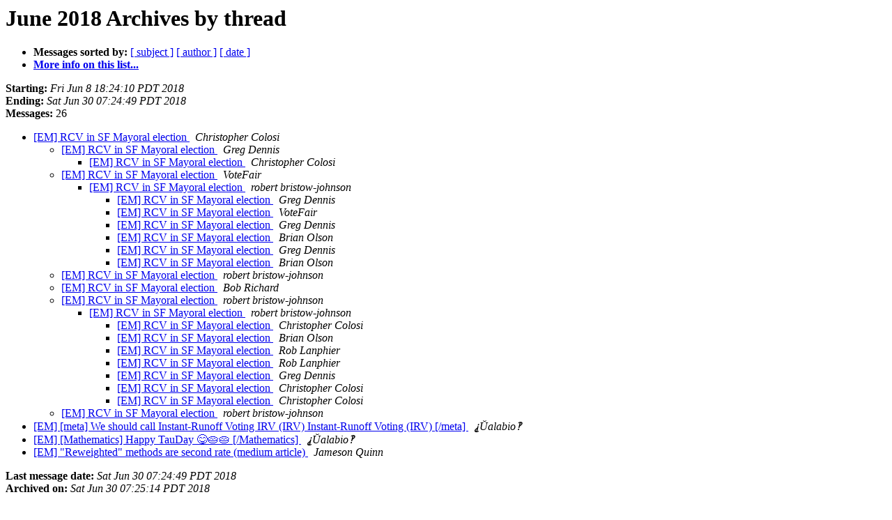

--- FILE ---
content_type: text/html
request_url: http://lists.electorama.com/pipermail/election-methods-electorama.com/2018-June/thread.html
body_size: 1525
content:
<!DOCTYPE HTML PUBLIC "-//W3C//DTD HTML 4.01 Transitional//EN">
<HTML>
  <HEAD>
     <title>The Election-Methods June 2018 Archive by thread</title>
     <META NAME="robots" CONTENT="noindex,follow">
     <META http-equiv="Content-Type" content="text/html; charset=us-ascii">
  </HEAD>
  <BODY BGCOLOR="#ffffff">
<!--htdig_noindex-->
	  <a name="start"></A>
      <h1>June 2018 Archives by thread</h1>
      <ul>
         <li> <b>Messages sorted by:</b>
	        
		<a href="subject.html#start">[ subject ]</a>
		<a href="author.html#start">[ author ]</a>
		<a href="date.html#start">[ date ]</a>

	     <li><b><a href="http://lists.electorama.com/listinfo.cgi/election-methods-electorama.com">More info on this list...
                    </a></b></li>
      </ul>
      <p><b>Starting:</b> <i>Fri Jun  8 18:24:10 PDT 2018</i><br>
         <b>Ending:</b> <i>Sat Jun 30 07:24:49 PDT 2018</i><br>
         <b>Messages:</b> 26<p>
     <ul>
<!--/htdig_noindex-->

<!--0 01528507450.1785- -->
<LI><A HREF="001785.html">[EM] RCV in SF Mayoral election
</A><A NAME="1785">&nbsp;</A>
<I>Christopher Colosi
</I>

<UL>
<!--1 01528507450.1785-01528510869.1786- -->
<LI><A HREF="001786.html">[EM] RCV in SF Mayoral election
</A><A NAME="1786">&nbsp;</A>
<I>Greg Dennis
</I>

<UL>
<!--2 01528507450.1785-01528510869.1786-01528513195.1787- -->
<LI><A HREF="001787.html">[EM] RCV in SF Mayoral election
</A><A NAME="1787">&nbsp;</A>
<I>Christopher Colosi
</I>

</UL>
<!--1 01528507450.1785-01528520502.1788- -->
<LI><A HREF="001788.html">[EM] RCV in SF Mayoral election
</A><A NAME="1788">&nbsp;</A>
<I>VoteFair
</I>

<UL>
<!--2 01528507450.1785-01528520502.1788-01528524448.1790- -->
<LI><A HREF="001790.html">[EM] RCV in SF Mayoral election
</A><A NAME="1790">&nbsp;</A>
<I>robert bristow-johnson
</I>

<UL>
<!--3 01528507450.1785-01528520502.1788-01528524448.1790-01528550736.1792- -->
<LI><A HREF="001792.html">[EM] RCV in SF Mayoral election
</A><A NAME="1792">&nbsp;</A>
<I>Greg Dennis
</I>

<!--3 01528507450.1785-01528520502.1788-01528524448.1790-01528550736.1792-01528576606.1793- -->
<LI><A HREF="001793.html">[EM] RCV in SF Mayoral election
</A><A NAME="1793">&nbsp;</A>
<I>VoteFair
</I>

<!--3 01528507450.1785-01528520502.1788-01528524448.1790-01528550736.1792-01528576606.1793-01528594395.1795- -->
<LI><A HREF="001795.html">[EM] RCV in SF Mayoral election
</A><A NAME="1795">&nbsp;</A>
<I>Greg Dennis
</I>

<!--3 01528507450.1785-01528520502.1788-01528524448.1790-01528550736.1792-01528576606.1793-01528594395.1795-01528638404.1796- -->
<LI><A HREF="001796.html">[EM] RCV in SF Mayoral election
</A><A NAME="1796">&nbsp;</A>
<I>Brian Olson
</I>

<!--3 01528507450.1785-01528520502.1788-01528524448.1790-01528550736.1792-01528576606.1793-01528594395.1795-01528638404.1796-01528639708.1797- -->
<LI><A HREF="001797.html">[EM] RCV in SF Mayoral election
</A><A NAME="1797">&nbsp;</A>
<I>Greg Dennis
</I>

<!--3 01528507450.1785-01528520502.1788-01528524448.1790-01528550736.1792-01528576606.1793-01528594395.1795-01528638404.1796-01528639708.1797-01528641991.1798- -->
<LI><A HREF="001798.html">[EM] RCV in SF Mayoral election
</A><A NAME="1798">&nbsp;</A>
<I>Brian Olson
</I>

</UL>
</UL>
<!--1 01528507450.1785-01528521174.1789- -->
<LI><A HREF="001789.html">[EM] RCV in SF Mayoral election
</A><A NAME="1789">&nbsp;</A>
<I>robert bristow-johnson
</I>

<!--1 01528507450.1785-01528585909.1794- -->
<LI><A HREF="001794.html">[EM] RCV in SF Mayoral election
</A><A NAME="1794">&nbsp;</A>
<I>Bob Richard
</I>

<!--1 01528507450.1785-01528683828.1799- -->
<LI><A HREF="001799.html">[EM] RCV in SF Mayoral election
</A><A NAME="1799">&nbsp;</A>
<I>robert bristow-johnson
</I>

<UL>
<!--2 01528507450.1785-01528683828.1799-01528695730.1801- -->
<LI><A HREF="001801.html">[EM] RCV in SF Mayoral election
</A><A NAME="1801">&nbsp;</A>
<I>robert bristow-johnson
</I>

<UL>
<!--3 01528507450.1785-01528683828.1799-01528695730.1801-01528731937.1802- -->
<LI><A HREF="001802.html">[EM] RCV in SF Mayoral election
</A><A NAME="1802">&nbsp;</A>
<I>Christopher Colosi
</I>

<!--3 01528507450.1785-01528683828.1799-01528695730.1801-01528731937.1802-01528737383.1803- -->
<LI><A HREF="001803.html">[EM] RCV in SF Mayoral election
</A><A NAME="1803">&nbsp;</A>
<I>Brian Olson
</I>

<!--3 01528507450.1785-01528683828.1799-01528695730.1801-01528731937.1802-01528737383.1803-01529129283.1807- -->
<LI><A HREF="001807.html">[EM] RCV in SF Mayoral election
</A><A NAME="1807">&nbsp;</A>
<I>Rob Lanphier
</I>

<!--3 01528507450.1785-01528683828.1799-01528695730.1801-01528731937.1802-01528737383.1803-01529129283.1807-01529271028.1808- -->
<LI><A HREF="001808.html">[EM] RCV in SF Mayoral election
</A><A NAME="1808">&nbsp;</A>
<I>Rob Lanphier
</I>

<!--3 01528507450.1785-01528683828.1799-01528695730.1801-01528731937.1802-01528737692.1804- -->
<LI><A HREF="001804.html">[EM] RCV in SF Mayoral election
</A><A NAME="1804">&nbsp;</A>
<I>Greg Dennis
</I>

<!--3 01528507450.1785-01528683828.1799-01528695730.1801-01528731937.1802-01528737692.1804-01528768024.1805- -->
<LI><A HREF="001805.html">[EM] RCV in SF Mayoral election
</A><A NAME="1805">&nbsp;</A>
<I>Christopher Colosi
</I>

<!--3 01528507450.1785-01528683828.1799-01528695730.1801-01528731937.1802-01528737692.1804-01528768024.1805-01528906732.1806- -->
<LI><A HREF="001806.html">[EM] RCV in SF Mayoral election
</A><A NAME="1806">&nbsp;</A>
<I>Christopher Colosi
</I>

</UL>
</UL>
<!--1 01528507450.1785-01528684363.1800- -->
<LI><A HREF="001800.html">[EM] RCV in SF Mayoral election
</A><A NAME="1800">&nbsp;</A>
<I>robert bristow-johnson
</I>

</UL>
<!--0 01528547926.1791- -->
<LI><A HREF="001791.html">[EM] [meta] We should call Instant-Runoff Voting IRV (IRV)	Instant-Runoff	Voting (IRV) [/meta]
</A><A NAME="1791">&nbsp;</A>
<I>&#11800;&#364;alabio&#8253;
</I>

<!--0 01530206481.1809- -->
<LI><A HREF="001809.html">[EM] [Mathematics]  Happy TauDay  &#128523;&#129383;&#129383;  [/Mathematics]
</A><A NAME="1809">&nbsp;</A>
<I>&#11800;&#364;alabio&#8253;
</I>

<!--0 01530368689.1810- -->
<LI><A HREF="001810.html">[EM] &quot;Reweighted&quot; methods are second rate (medium article)
</A><A NAME="1810">&nbsp;</A>
<I>Jameson Quinn
</I>

<!--htdig_noindex-->
	</ul>
    <p>
      <a name="end"><b>Last message date:</b></a> 
       <i>Sat Jun 30 07:24:49 PDT 2018</i><br>
    <b>Archived on:</b> <i>Sat Jun 30 07:25:14 PDT 2018</i>
    <p>
   <ul>
         <li> <b>Messages sorted by:</b>
	        
		<a href="subject.html#start">[ subject ]</a>
		<a href="author.html#start">[ author ]</a>
		<a href="date.html#start">[ date ]</a>
	     <li><b><a href="http://lists.electorama.com/listinfo.cgi/election-methods-electorama.com">More info on this list...
                    </a></b></li>
     </ul>
     <p>
     <hr>
     <i>This archive was generated by
     Pipermail 0.09 (Mailman edition).</i>
<!--/htdig_noindex-->
  </BODY>
</HTML>

